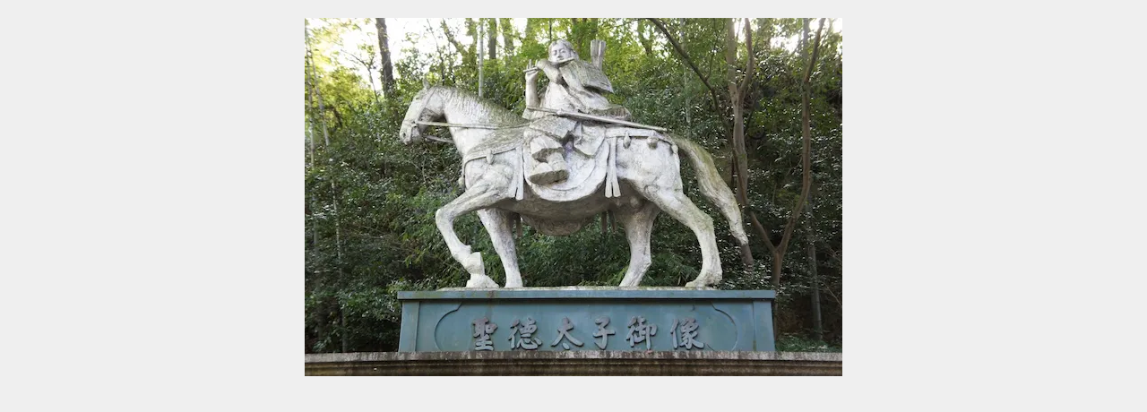

--- FILE ---
content_type: text/html; charset=utf-8
request_url: https://www.google.com/recaptcha/api2/aframe
body_size: 264
content:
<!DOCTYPE HTML><html><head><meta http-equiv="content-type" content="text/html; charset=UTF-8"></head><body><script nonce="-II_LyematZV0PaviTmeEg">/** Anti-fraud and anti-abuse applications only. See google.com/recaptcha */ try{var clients={'sodar':'https://pagead2.googlesyndication.com/pagead/sodar?'};window.addEventListener("message",function(a){try{if(a.source===window.parent){var b=JSON.parse(a.data);var c=clients[b['id']];if(c){var d=document.createElement('img');d.src=c+b['params']+'&rc='+(localStorage.getItem("rc::a")?sessionStorage.getItem("rc::b"):"");window.document.body.appendChild(d);sessionStorage.setItem("rc::e",parseInt(sessionStorage.getItem("rc::e")||0)+1);localStorage.setItem("rc::h",'1769061529696');}}}catch(b){}});window.parent.postMessage("_grecaptcha_ready", "*");}catch(b){}</script></body></html>